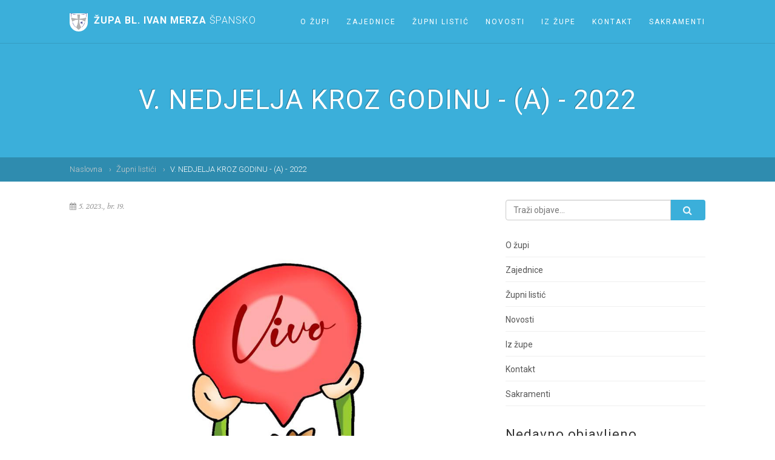

--- FILE ---
content_type: text/html; charset=UTF-8
request_url: http://zupa-ivanmerz.hr/zupni-listic/121
body_size: 3991
content:
<!DOCTYPE html>
<html>
    <head>
        <meta charset="UTF-8">
        <meta http-equiv="Content-Type" content="text/html; charset=utf-8">
        <meta name="viewport" content="width=device-width, user-scalable=no, initial-scale=1.0, minimum-scale=1.0, maximum-scale=1.0">
        <meta name="format-detection" content="telephone=no">
        <title>V. NEDJELJA KROZ GODINU - (A) - 2022 - Župa bl. Ivana Merza, Špansko</title>
        <meta property="og:url" content="http://zupa-ivanmerz.hr/zupni-listic/121" />
        <meta property="og:type"               content="article" />
            <meta property="og:title" content="V. NEDJELJA KROZ GODINU - (A) - 2022 - Župa bl. Ivana Merza, Špansko" />
        <meta property="og:description" content="MISAO IZ EVANĐELJA DANAJa sam put i istina i život." />
    <meta property="og:image" content="/uploads/5515588359347190c730040fed281488.jpeg" />
                    <!-- CSS ================================================== -->
<link href="/assets/css/bootstrap.css" rel="stylesheet" type="text/css">
<link href="/assets/css/bootstrap-theme.css" rel="stylesheet" type="text/css">
<link href="/assets/css/style.css?v=200120261138" rel="stylesheet" type="text/css">
<link href="/assets/vendor/prettyphoto/css/prettyPhoto.css" rel="stylesheet" type="text/css">
<link href="/assets/vendor/mediaelement/mediaelementplayer.css" rel="stylesheet" type="text/css">
<!--[if lte IE 9]><link rel="stylesheet" type="text/css" href="/assets/css/ie.css" media="screen" /><![endif]-->
<link href="/assets/css/custom.css?v=200120261138" rel="stylesheet" type="text/css"><!-- CUSTOM STYLESHEET FOR STYLING -->
<!-- Color Style -->
<link href="/assets/colors/color1.css" rel="stylesheet" type="text/css">
<!-- SCRIPTS ================================================== -->
<script src="/assets/js/modernizr.js"></script><!-- Modernizr -->
            </head>
    <body class="home">
    <!--[if lt IE 7]>
    <p class="chromeframe">You are using an outdated browser. <a href="http://browsehappy.com/">Upgrade your browser today</a> or <a href="http://www.google.com/chromeframe/?redirect=true">install Google Chrome Frame</a> to better experience this site.</p>
    <![endif]-->
    <div class="body">
        <!-- Start Site Header -->
<header class="site-header">
    <div class="container for-navi">
        <div class="site-logo">
            <h1>
                <a href="/">
                    <span class="logo-icon"><img src="/assets/images/logo.png" width="26"></span>
                    <span class="logo-text">Župa bl. Ivan Merza <span>Špansko</span></span>
                    <span class="logo-tagline"></span>
                </a>
            </h1>
        </div>
        <!-- Main Navigation -->
        <nav class="main-navigation" role="navigation">
            <ul class="sf-menu">
                                    <li><a  href="/info/o-zupi">O župi</a>
                        <ul class="dropdown">
                                                    </ul>
                    </li>
                                    <li><a  href="/info/zajednice">Zajednice</a>
                        <ul class="dropdown">
                                                    </ul>
                    </li>
                                    <li><a  href="/zupni-listic">Župni listić</a>
                        <ul class="dropdown">
                                                    </ul>
                    </li>
                                    <li><a  href="/kategorija/novosti">Novosti</a>
                        <ul class="dropdown">
                                                    </ul>
                    </li>
                                    <li><a  href="/kategorija/iz-zupe">Iz župe</a>
                        <ul class="dropdown">
                                                    </ul>
                    </li>
                                    <li><a  href="/info/kontakt">Kontakt</a>
                        <ul class="dropdown">
                                                    </ul>
                    </li>
                                    <li><a  href="/info/sakramenti">Sakramenti</a>
                        <ul class="dropdown">
                                                    </ul>
                    </li>
                            </ul>
        </nav>
        <a href="#" class="visible-sm visible-xs" id="menu-toggle"><i class="fa fa-bars"></i></a>
    </div>
</header>
<!-- End Site Header -->
            <!-- Start Page Header -->
    <div class="page-header parallax clearfix">
        <div class="title-subtitle-holder">
            <div class="title-subtitle-holder-inner">
                <h2>V. NEDJELJA KROZ GODINU - (A) - 2022</h2>
            </div>
        </div>
    </div>
    <!-- End Page Header -->
    <!-- Breadcrumbs -->
    <div class="lgray-bg breadcrumb-cont">
        <div class="container">
            <ol class="breadcrumb">
                <li><a href="/">Naslovna</a></li>
                <li><a href="/zupni-listic">Župni listići</a></li>
                <li class="active">V. NEDJELJA KROZ GODINU - (A) - 2022</li>
            </ol>
        </div>
    </div>
    <!-- Start Body Content -->
    <div class="main" role="main">
        <div id="content" class="content full">
            <div class="container">
                <div class="row">
                    <div class="col-md-8">
                        <article class="single-post format-standard">
                            <div class="meta-data">
                                <span><i class="fa fa-calendar"></i>5. 2023., br. 19.</span>
                            </div>
                            <div class="post-media">
                                                                    <img src="/uploads/small/5515588359347190c730040fed281488.jpeg" alt="">
                                                            </div>
                            <div class="post-content">
                                <p>MISAO IZ EVANĐELJA DANA<br>Ja sam put i istina i život.<br></p>
                            </div>
                            <div class="post-content">
                                                                <h3>
                                    <a target="_blank" href="/uploads/474f41e58c5a2922980248223cc69187.pdf">Otvorite župni listić (pdf)</a>
                                </h3>
                                                            </div>
                            <div class="social-share-bar">
                                <h4><i class="fa fa-share-alt"></i> Podijeli</h4>
                                <ul class="social-icons-colored">
                                    <li class="facebook"><a target="_blank" href="https://www.facebook.com/sharer/sharer.php?u=http://zupa-ivanmerz.hr/zupni-listic/121"><i class="fa fa-facebook"></i></a></li>
                                </ul>
                            </div>
                        </article>
                    </div>
                    <div class="col-md-4">
                        <div class="widget sidebar-widget search-form-widget">
                            <form method="get" action="/trazi">
                                <div class="input-group">
                                    <input name="term" type="text" class="form-control" placeholder="Traži objave..."/>
                                    <span class="input-group-btn">
                                                <button class="btn btn-primary" type="button"><i class="fa fa-search fa-lg"></i></button>
                                            </span>
                                </div>
                            </form>
                        </div>
                        <div class="widget sidebar-widget widget_categories">
                            <ul>
                                                                    <li><a href="/info/o-zupi">O župi</a> &nbsp;</li>
                                                                    <li><a href="/info/zajednice">Zajednice</a> &nbsp;</li>
                                                                    <li><a href="/zupni-listic">Župni listić</a> &nbsp;</li>
                                                                    <li><a href="/kategorija/novosti">Novosti</a> &nbsp;</li>
                                                                    <li><a href="/kategorija/iz-zupe">Iz župe</a> &nbsp;</li>
                                                                    <li><a href="/info/kontakt">Kontakt</a> &nbsp;</li>
                                                                    <li><a href="/info/sakramenti">Sakramenti</a> &nbsp;</li>
                                                            </ul>
                        </div>
                        <div class="widget sidebar-widget upcoming_events_widget">
                            <h3 class="widgettitle">Nedavno objavljeno</h3>
                            <div class="events-listing-content smaller-cont">
                                                                    <div class="event-list-item">
                                        <div class="event-list-item-info">
                                            <div class="lined-info event-title">
                                                <h4><a href="/novost/odredbe-o-postu-i-nemrsu-u-zagrebackoj-nadbiskupiji-u-2026-godini/157">Odredbe o postu i nemrsu u Zagrebačkoj nadbiskupiji u 2026. godini</a></h4>
                                            </div>
                                            <span class="meta-data"><i class="fa fa-clock-o"></i> 16.01.2026 16:16</span>
                                        </div>
                                    </div>
                                                                    <div class="event-list-item">
                                        <div class="event-list-item-info">
                                            <div class="lined-info event-title">
                                                <h4><a href="/novost/svjetski-dan-braka/156">Svjetski dan braka</a></h4>
                                            </div>
                                            <span class="meta-data"><i class="fa fa-clock-o"></i> 20.12.2025 08:26</span>
                                        </div>
                                    </div>
                                                                    <div class="event-list-item">
                                        <div class="event-list-item-info">
                                            <div class="lined-info event-title">
                                                <h4><a href="/novost/vrijeme-dosasca-obavijesti/155">VRIJEME DOŠAŠĆA - OBAVIJESTI</a></h4>
                                            </div>
                                            <span class="meta-data"><i class="fa fa-clock-o"></i> 02.12.2025 04:21</span>
                                        </div>
                                    </div>
                                                                    <div class="event-list-item">
                                        <div class="event-list-item-info">
                                            <div class="lined-info event-title">
                                                <h4><a href="/novost/prijenos-relikvija-bl-alojzija-stepinca-u-krasic/154">Prijenos relikvija bl. Alojzija Stepinca u Krašić</a></h4>
                                            </div>
                                            <span class="meta-data"><i class="fa fa-clock-o"></i> 22.11.2025 20:33</span>
                                        </div>
                                    </div>
                                                                    <div class="event-list-item">
                                        <div class="event-list-item-info">
                                            <div class="lined-info event-title">
                                                <h4><a href="/novost/potpuni-oprost-od-1-do-8-studenog/153">Potpuni oprost od 1. do 8. studenog</a></h4>
                                            </div>
                                            <span class="meta-data"><i class="fa fa-clock-o"></i> 25.10.2025 18:12</span>
                                        </div>
                                    </div>
                                                            </div>
                        </div>
                    </div>
                </div>
            </div>
        </div>
    </div>
    <!-- End Body Content -->
        <!-- Start site footer -->
<footer class="site-footer">
    <div class="container">
        <div class="site-footer-top">
            <div class="row">
                                <div class="col-md-4 widget footer_widget text_widget">
                    <h4>Župa bl. Ivana Merza Zagreb - Špansko</h4>
                    <hr class="sm">
                    <p>
                        <p><span style="color: rgb(141, 141, 141); font-family: Roboto, sans-serif; font-size: 14px; background-color: rgb(248, 248, 248);">OIB. 36539062373</span><br style="outline: none; color: rgb(141, 141, 141); font-family: Roboto, sans-serif; font-size: 14px; background-color: rgb(248, 248, 248);"><span style="color: rgb(141, 141, 141); font-family: Roboto, sans-serif; font-size: 14px; background-color: rgb(248, 248, 248);">Zgb. banka: IBAN HR7323600001102194051</span><br style="outline: none; color: rgb(141, 141, 141); font-family: Roboto, sans-serif; font-size: 14px; background-color: rgb(248, 248, 248);"><span style="color: rgb(141, 141, 141); font-family: Roboto, sans-serif; font-size: 14px; background-color: rgb(248, 248, 248);">Upravitelj župe: vlč. Marko Čolak</span><br style="outline: none; color: rgb(141, 141, 141); font-family: Roboto, sans-serif; font-size: 14px; background-color: rgb(248, 248, 248);"><span style="color: rgb(141, 141, 141); font-family: Roboto, sans-serif; font-size: 14px; background-color: rgb(248, 248, 248);">U hitnim slučajevima (bolesničko pomazanje ili sprovod) obratite se na broj: 01/ 8894 555</span><br></p>
                    </p>
                </div>
                
                                <div class="col-md-4 widget footer_widget text_widget">
                    <h4>Nadbiskupija</h4>
                    <hr class="sm">
                    <ul>
                        <div><a href="http://www.zg-nadbiskupija.hr/" target="_blank">Zagrebačka nadbiskupija</a></div><div><br></div><div><a href="http://www.pastoralmladih.hr/" target="_blank">Pastoral mladih</a></div><div><br></div><div><a href="http://www.czn.hr" target="_blank">Caritas zagrebačke nadbiskupije</a></div><div><br></div><div><a href="http://stepinac.zg-nadbiskupija.hr/hr" target="_blank">Bl. Alojzije Stepinac</a></div>
                    </ul>
                </div>
                
                                <div class="col-md-4 widget footer_widget text_widget">
                    <h4>Korisni linkovi</h4>
                    <hr class="sm">
                    <ul>
                        <p><a href="http://ivanmerz.hr/" target="_blank">Blaženi Ivan Merz</a> <br></p><p><a href="https://magdala.hr/" target="_blank">Magdala putnička agencija</a></p><p><br></p><p><br></p>
                    </ul>
                </div>
                            </div>
            <!-- Quick Info -->
            <div class="quick-info">
                <div class="row">
                                        <div class="col-md-3 col-sm-6">
                        <h4><i class="fa fa-clock-o"></i>  Uredovno vrijeme ureda</h4>
                        <p style="text-align: left;">Župni ured ureduje od utorka do petka od 17.00 do 18.00 sati. (srpanj i kolovoz iza večernje mise)<br>Župni ured ne ureduje na crkvene i državne blagdane.</p>
                    </div>
                                                            <div class="col-md-3 col-sm-6">
                        <h4><i class="fa fa-map-marker"></i>  Župno sjedište</h4>
                        <p>POŠTANSKI SANDUČIĆ:<br></p><p>Vlade Gotovca 9<br>10090 Zagreb</p><p>ADRESA CRKVE I ŽUPNOG UREDA:<br></p><p>Stjepana Majora bb<br>10090 Zagreb<br></p>
                    </div>
                                                            <div class="col-md-3 col-sm-6">
                        <h4><i class="fa fa-envelope"></i>  Kontakt</h4>
                        <p>Tel./fax.: 01 / 8894 555<br>email: zupa.imerza@zg-nadbiskupija.hr</p>
                    </div>
                                        <div class="col-md-3 col-sm-6">
                        <h4><i class="fa fa-clock-o"></i> Pratite nas</h4>
                        <ul class="social-icons-colored inversed">
                            <li class="facebook"><a href="https://www.facebook.com/IvanMerzZupaSpansko" target="_blank"><i class="fa fa-facebook"></i></a></li>
                        </ul>
                    </div>
                </div>
            </div>
            <div class="site-footer-bottom">
                <div class="row">
                    <div class="col-md-6 col-sm-6 copyrights-coll">
                        &copy; 2026. zupa-ivanmerz.hr
                    </div>
                    <div class="col-md-6 col-sm-6 copyrights-colr">
                        <nav class="footer-nav" role="navigation">
                            <ul>
                                                                    <li>
                                        <a href="/info/o-zupi">O župi</a>
                                    </li>
                                                                    <li>
                                        <a href="/info/zajednice">Zajednice</a>
                                    </li>
                                                                    <li>
                                        <a href="/zupni-listic">Župni listić</a>
                                    </li>
                                                                    <li>
                                        <a href="/kategorija/novosti">Novosti</a>
                                    </li>
                                                                    <li>
                                        <a href="/kategorija/iz-zupe">Iz župe</a>
                                    </li>
                                                                    <li>
                                        <a href="/info/kontakt">Kontakt</a>
                                    </li>
                                                                    <li>
                                        <a href="/info/sakramenti">Sakramenti</a>
                                    </li>
                                                            </ul>
                        </nav>
                    </div>
                </div>
            </div>
        </div>
    </div>
</footer>
<!-- End site footer -->
<a id="back-to-top"><i class="fa fa-angle-double-up"></i></a>
    </div>
                    <script src="/assets/js/jquery-2.0.0.min.js"></script> <!-- Jquery Library Call -->
<script src="/assets/vendor/prettyphoto/js/prettyphoto.js"></script> <!-- PrettyPhoto Plugin -->
<script src="/assets/js/helper-plugins.js"></script> <!-- Helper Plugins -->
<script src="/assets/js/bootstrap.js"></script> <!-- UI -->
<script src="/assets/js/init.js"></script> <!-- All Scripts -->
<script src="/assets/js/home.js"></script>
<script src="/assets/vendor/flexslider/js/jquery.flexslider.js"></script> <!-- FlexSlider -->
<script src="/assets/vendor/countdown/js/jquery.countdown.min.js"></script> <!-- Jquery Timer -->
<script src="/assets/vendor/mediaelement/mediaelement-and-player.min.js"></script> <!-- MediaElements -->
<script src="http://maps.googleapis.com/maps/api/js?sensor=false"></script>
            </body>
</html>


--- FILE ---
content_type: text/javascript
request_url: http://zupa-ivanmerz.hr/assets/js/home.js
body_size: 1144
content:
// http://paulirish.com/2011/requestanimationframe-for-smart-animating/
// http://my.opera.com/emoller/blog/2011/12/20/requestanimationframe-for-smart-er-animating

// requestAnimationFrame polyfill by Erik Möller. fixes from Paul Irish and Tino Zijdel

// MIT license

(function() {
    var lastTime = 0;
    var vendors = ['ms', 'moz', 'webkit', 'o'];
    for(var x = 0; x < vendors.length && !window.requestAnimationFrame; ++x) {
        window.requestAnimationFrame = window[vendors[x]+'RequestAnimationFrame'];
        window.cancelAnimationFrame = window[vendors[x]+'CancelAnimationFrame']
            || window[vendors[x]+'CancelRequestAnimationFrame'];
    }

    if (!window.requestAnimationFrame)
        window.requestAnimationFrame = function(callback, element) {
            var currTime = new Date().getTime();
            var timeToCall = Math.max(0, 16 - (currTime - lastTime));
            var id = window.setTimeout(function() { callback(currTime + timeToCall); },
                timeToCall);
            lastTime = currTime + timeToCall;
            return id;
        };

    if (!window.cancelAnimationFrame)
        window.cancelAnimationFrame = function(id) {
            clearTimeout(id);
        };
}());


(function() {

    var width, height, largeHeader, canvas, ctx, circles, target, animateHeader = true;

    // Main
    initHeader();
    addListeners();

    function initHeader() {
        width = window.innerWidth;
        height = window.innerHeight - 120;
        target = {x: 0, y: height};


        canvas = document.getElementById('canvas-animation');
        canvas.width = width;
        canvas.height = height;
        ctx = canvas.getContext('2d');

        // create particles
        circles = [];
        for(var x = 0; x < width*0.5; x++) {
            var c = new Circle();
            circles.push(c);
        }
        animate();
    }

    // Event handling
    function addListeners() {
        window.addEventListener('scroll', scrollCheck);
        window.addEventListener('resize', resize);
    }


   $(window).resize(function(){
        width = window.innerWidth;
        height = window.innerHeight;
        canvas.width = width;
        canvas.height = height;
    });

    function animate() {
        if(animateHeader) {
            ctx.clearRect(0,0,width,height);
            for(var i in circles) {
                circles[i].draw();
            }
        }
        requestAnimationFrame(animate);
    }

    // Canvas manipulation
    function Circle() {
        var _this = this;

        // constructor
        (function() {
            _this.pos = {};
            init();
            console.log(_this);
        })();

        function init() {
            _this.pos.x = Math.random()*width;
            _this.pos.y = height+Math.random()*100;
            _this.alpha = 0.1+Math.random()*0.3;
            _this.scale = 0.1+Math.random()*0.3;
            _this.velocity = Math.random();
        }

        this.draw = function() {
            if(_this.alpha <= 0) {
                init();
            }
            _this.pos.y -= _this.velocity;
            _this.alpha -= 0.0005;
            ctx.beginPath();
            ctx.arc(_this.pos.x, _this.pos.y, _this.scale*10, 0, 2 * Math.PI, false);
            ctx.fillStyle = 'rgba(255,255,255,'+ _this.alpha+')';
            ctx.fill();
        };
    }

})();